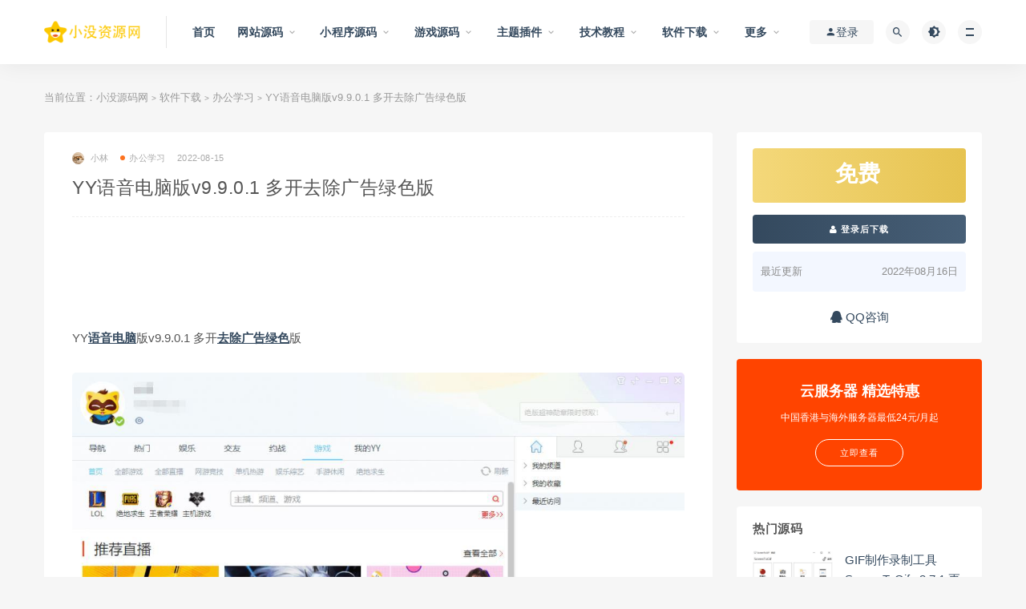

--- FILE ---
content_type: text/html; charset=UTF-8
request_url: https://www.xmzyw.cn/3924.html
body_size: 15066
content:
<!DOCTYPE html>
<html lang="zh-CN">
<head>
	<meta charset="UTF-8">
	<meta http-equiv="X-UA-Compatible" content="IE=edge">
	<meta content="always" name="referrer">
	<meta name="viewport" content="width=device-width, initial-scale=1">
	<link rel="profile" href="https://gmpg.org/xfn/11">
	<link href="https://www.xmzyw.cn/wp-content/themes/ripro/assets/images/favicon/favicon.png" rel="icon">
  <title>YY语音电脑版v9.9.0.1 多开去除广告绿色版-小没源码网</title>

	<meta name='robots' content='max-image-preview:large' />
<link rel='dns-prefetch' href='//www.xmzyw.cn' />
<link rel='dns-prefetch' href='//s.w.org' />
        <meta property="og:title" content="YY语音电脑版v9.9.0.1 多开去除广告绿色版">
        <meta property="og:description" content="YY语音电脑版v9.9.0.1 多开去除广告绿色版 软件介绍 ...">
        <meta property="og:type" content="article">
        <meta property="og:url" content="https://www.xmzyw.cn/3924.html">
        <meta property="og:site_name" content="小没源码网">
        <meta property="og:image" content="3925">
    <link rel='stylesheet' id='external-css'  href='https://www.xmzyw.cn/wp-content/themes/ripro/assets/css/external.css?ver=8.9.0' type='text/css' media='all' />
<link rel='stylesheet' id='sweetalert2-css'  href='https://www.xmzyw.cn/wp-content/themes/ripro/assets/css/sweetalert2.min.css?ver=8.9.0' type='text/css' media='all' />
<link rel='stylesheet' id='app-css'  href='https://www.xmzyw.cn/wp-content/themes/ripro/assets/css/app.css?ver=8.9.0' type='text/css' media='all' />
<link rel='stylesheet' id='diy-css'  href='https://www.xmzyw.cn/wp-content/themes/ripro/assets/css/diy.css?ver=8.9.0' type='text/css' media='all' />
<link rel='stylesheet' id='fancybox-css'  href='https://www.xmzyw.cn/wp-content/themes/ripro/assets/css/jquery.fancybox.min.css?ver=8.9.0' type='text/css' media='all' />
<script type='text/javascript' src='https://www.xmzyw.cn/wp-content/themes/ripro/assets/js/jquery-2.2.4.min.js?ver=2.2.4' id='jquery-js'></script>
<script type='text/javascript' src='https://www.xmzyw.cn/wp-content/themes/ripro/assets/js/plugins/sweetalert2.min.js?ver=8.9.0' id='sweetalert2-js'></script>
<meta name="keywords" content="去除,广告,电脑,绿色,语音,办公学习">
<meta name="description" content="YY语音电脑版v9.9.0.1 多开去除广告绿色版   	    	软件介绍 YY语音|歪歪语音是最专业的在线语音软件，提供实时语音视频、娱乐表演、游戏直播等服务。YY语音PC客户端去广告绿色清爽版，解除客户端多开无限制，屏蔽各种应用推广插件下载，只为安心语音聊天看直播。 版本特...">
	<!-- HTML5 shim, for IE6-8 support of HTML5 elements. All other JS at the end of file. -->
    <!--[if lt IE 9]>
      <script src="https://www.xmzyw.cn/wp-content/themes/ripro/assets/js/html5shiv.js"></script>
      <script src="https://www.xmzyw.cn/wp-content/themes/ripro/assets/js/respond.min.js"></script>
    <![endif]-->
          <script> $(document).ready(function() { NProgress.start(); $(window).load(function() { NProgress.done(); }); });</script>
    </head>

<body class="post-template-default single single-post postid-3924 single-format-standard  max_width navbar-sticky sidebar-right pagination-numeric">

<div class="site">
    
<header class="site-header">
      <div class="container">
      <div class="navbar">
      <div class="logo-wrapper">
              <a href="https://www.xmzyw.cn/">
          <img class="logo regular tap-logo" src="https://www.xmzyw.cn/wp-content/themes/ripro/assets/images/logo/logo.png" data-dark="" alt="小没源码网">
        </a>
            </div>
      <div class="sep"></div>
      
      <nav class="main-menu hidden-xs hidden-sm hidden-md">
        
        <ul id="menu-menu-1" class="nav-list u-plain-list"><li id="menu-item-65" class="menu-item menu-item-type-custom menu-item-object-custom menu-item-65"><a href="https://xmzyw.cn/">首页</a></li>
<li id="menu-item-85" class="menu-item menu-item-type-taxonomy menu-item-object-category menu-item-has-children menu-item-85"><a href="https://www.xmzyw.cn/website">网站源码</a>
<ul class="sub-menu">
	<li id="menu-item-2493" class="menu-item menu-item-type-taxonomy menu-item-object-category menu-item-2493"><a href="https://www.xmzyw.cn/website/html">HTML源码</a></li>
	<li id="menu-item-2495" class="menu-item menu-item-type-taxonomy menu-item-object-category menu-item-2495"><a href="https://www.xmzyw.cn/website/php">PHP源码</a></li>
	<li id="menu-item-2494" class="menu-item menu-item-type-taxonomy menu-item-object-category menu-item-2494"><a href="https://www.xmzyw.cn/website/node-js">Node.js源码</a></li>
	<li id="menu-item-2496" class="menu-item menu-item-type-taxonomy menu-item-object-category menu-item-2496"><a href="https://www.xmzyw.cn/website/python">Python源码</a></li>
	<li id="menu-item-2497" class="menu-item menu-item-type-taxonomy menu-item-object-category menu-item-2497"><a href="https://www.xmzyw.cn/website/vue-js">Vue.js源码</a></li>
	<li id="menu-item-2498" class="menu-item menu-item-type-taxonomy menu-item-object-category menu-item-2498"><a href="https://www.xmzyw.cn/website/jiaoyouzhibo">交友直播</a></li>
	<li id="menu-item-2500" class="menu-item menu-item-type-taxonomy menu-item-object-category menu-item-2500"><a href="https://www.xmzyw.cn/website/shangcheng-zhishifufei">商城/知识付费</a></li>
	<li id="menu-item-2501" class="menu-item menu-item-type-taxonomy menu-item-object-category menu-item-2501"><a href="https://www.xmzyw.cn/website/zhifuchongzhi">支付/充值</a></li>
	<li id="menu-item-2499" class="menu-item menu-item-type-taxonomy menu-item-object-category menu-item-2499"><a href="https://www.xmzyw.cn/website/other-code">其它源码</a></li>
</ul>
</li>
<li id="menu-item-73" class="menu-item menu-item-type-taxonomy menu-item-object-category menu-item-has-children menu-item-73"><a href="https://www.xmzyw.cn/miniprograms">小程序源码</a>
<ul class="sub-menu">
	<li id="menu-item-75" class="menu-item menu-item-type-taxonomy menu-item-object-category menu-item-75"><a href="https://www.xmzyw.cn/miniprograms/tupian-touxiang">图片/头像类</a></li>
	<li id="menu-item-951" class="menu-item menu-item-type-taxonomy menu-item-object-category menu-item-951"><a href="https://www.xmzyw.cn/miniprograms/xiaoyuan-zhaopin">校园/招聘类</a></li>
	<li id="menu-item-232" class="menu-item menu-item-type-taxonomy menu-item-object-category menu-item-232"><a href="https://www.xmzyw.cn/miniprograms/liaotian-kefu">聊天/客服类</a></li>
	<li id="menu-item-953" class="menu-item menu-item-type-taxonomy menu-item-object-category menu-item-953"><a href="https://www.xmzyw.cn/miniprograms/zhishi-dati">知识/答题类</a></li>
	<li id="menu-item-946" class="menu-item menu-item-type-taxonomy menu-item-object-category menu-item-946"><a href="https://www.xmzyw.cn/miniprograms/shangcheng-gouwu">知识付费/商城类</a></li>
	<li id="menu-item-947" class="menu-item menu-item-type-taxonomy menu-item-object-category menu-item-947"><a href="https://www.xmzyw.cn/miniprograms/community">社区/交友类</a></li>
	<li id="menu-item-81" class="menu-item menu-item-type-taxonomy menu-item-object-category menu-item-81"><a href="https://www.xmzyw.cn/miniprograms/tools">工具类</a></li>
	<li id="menu-item-952" class="menu-item menu-item-type-taxonomy menu-item-object-category menu-item-952"><a href="https://www.xmzyw.cn/miniprograms/other-miniprograms">其他小程序</a></li>
</ul>
</li>
<li id="menu-item-2183" class="menu-item menu-item-type-taxonomy menu-item-object-category menu-item-2183 menu-item-mega menu-item-has-children"><a href="https://www.xmzyw.cn/games">游戏源码</a><div class="mega-menu"><div class="menu-posts owl"><div class="menu-post">      <div class="entry-media">
        <div class="placeholder" style="padding-bottom: 66.666666666667%;">
          <a target="_blank"  href="https://www.xmzyw.cn/24218.html">
            <img class="lazyload" data-src="https://www.xmzyw.cn/wp-content/uploads/2025/11/1763900183-78805a221a988e7_thumbnail.png" src="[data-uri]" alt="MT3换皮MH【单职业传奇梦幻】最新整理单机一键即玩镜像端+Linux手工服务端+安卓苹果双端+GM后台+详细搭建教程+全套源码">
          </a>
                  </div>
        <div class="entry-star"><a href="javascript:;" title="收藏文章" etap="star" data-postid="24218" class="ripro-star"><i class="fa fa-star-o"></i></a></div>      </div>
      
  <div class="entry-header">    
    <h5 class="entry-title"><a target="_blank" href="https://www.xmzyw.cn/24218.html" title="MT3换皮MH【单职业传奇梦幻】最新整理单机一键即玩镜像端+Linux手工服务端+安卓苹果双端+GM后台+详细搭建教程+全套源码" rel="bookmark">MT3换皮MH【单职业传奇梦幻】最新整理单机一键即玩镜像端+Linux手工服务端+安卓苹果双端+GM后台+详细搭建教程+全套源码</a></h5>  </div></div><div class="menu-post">      <div class="entry-media">
        <div class="placeholder" style="padding-bottom: 66.666666666667%;">
          <a target="_blank"  href="https://www.xmzyw.cn/24217.html">
            <img class="lazyload" data-src="https://www.xmzyw.cn/wp-content/uploads/2025/11/1763900245-78805a221a988e7_thumbnail.png" src="[data-uri]" alt="战神引擎传奇手游【龙行天下-白猪3】最新整理Win系特色服务端+安卓苹果双端+GM授权物品后台+详细搭建教程">
          </a>
                  </div>
        <div class="entry-star"><a href="javascript:;" title="收藏文章" etap="star" data-postid="24217" class="ripro-star"><i class="fa fa-star-o"></i></a></div>      </div>
      
  <div class="entry-header">    
    <h5 class="entry-title"><a target="_blank" href="https://www.xmzyw.cn/24217.html" title="战神引擎传奇手游【龙行天下-白猪3】最新整理Win系特色服务端+安卓苹果双端+GM授权物品后台+详细搭建教程" rel="bookmark">战神引擎传奇手游【龙行天下-白猪3】最新整理Win系特色服务端+安卓苹果双端+GM授权物品后台+详细搭建教程</a></h5>  </div></div><div class="menu-post">      <div class="entry-media">
        <div class="placeholder" style="padding-bottom: 66.666666666667%;">
          <a target="_blank"  href="https://www.xmzyw.cn/24216.html">
            <img class="lazyload" data-src="https://www.xmzyw.cn/wp-content/uploads/2025/11/1763900270-78805a221a988e7_thumbnail.png" src="[data-uri]" alt="3D魔幻手游【全民奇迹9.7跨服修复版】最新整理Win系服务端+加解密工具+GM授权后台+安卓苹果双端+详细搭建教程">
          </a>
                  </div>
        <div class="entry-star"><a href="javascript:;" title="收藏文章" etap="star" data-postid="24216" class="ripro-star"><i class="fa fa-star-o"></i></a></div>      </div>
      
  <div class="entry-header">    
    <h5 class="entry-title"><a target="_blank" href="https://www.xmzyw.cn/24216.html" title="3D魔幻手游【全民奇迹9.7跨服修复版】最新整理Win系服务端+加解密工具+GM授权后台+安卓苹果双端+详细搭建教程" rel="bookmark">3D魔幻手游【全民奇迹9.7跨服修复版】最新整理Win系服务端+加解密工具+GM授权后台+安卓苹果双端+详细搭建教程</a></h5>  </div></div><div class="menu-post">      <div class="entry-media">
        <div class="placeholder" style="padding-bottom: 66.666666666667%;">
          <a target="_blank"  href="https://www.xmzyw.cn/24215.html">
            <img class="lazyload" data-src="https://www.xmzyw.cn/wp-content/uploads/2025/11/1763900307-78805a221a988e7_thumbnail.png" src="[data-uri]" alt="战神引擎传奇手游【盛战传奇三职业-白猪3】最新整理Win系服务端+GM授权后台+安卓苹果双端+详细搭建教程">
          </a>
                  </div>
        <div class="entry-star"><a href="javascript:;" title="收藏文章" etap="star" data-postid="24215" class="ripro-star"><i class="fa fa-star-o"></i></a></div>      </div>
      
  <div class="entry-header">    
    <h5 class="entry-title"><a target="_blank" href="https://www.xmzyw.cn/24215.html" title="战神引擎传奇手游【盛战传奇三职业-白猪3】最新整理Win系服务端+GM授权后台+安卓苹果双端+详细搭建教程" rel="bookmark">战神引擎传奇手游【盛战传奇三职业-白猪3】最新整理Win系服务端+GM授权后台+安卓苹果双端+详细搭建教程</a></h5>  </div></div><div class="menu-post">      <div class="entry-media">
        <div class="placeholder" style="padding-bottom: 66.666666666667%;">
          <a target="_blank"  href="https://www.xmzyw.cn/24206.html">
            <img class="lazyload" data-src="https://www.xmzyw.cn/wp-content/uploads/2025/11/1763900671-78805a221a988e7_thumbnail.png" src="[data-uri]" alt="2DMMORPG页游【醉西游完整修复版】最新整理Win系服务端+网页注册+GM充值后台+详细外网教程+视频教程">
          </a>
                  </div>
        <div class="entry-star"><a href="javascript:;" title="收藏文章" etap="star" data-postid="24206" class="ripro-star"><i class="fa fa-star-o"></i></a></div>      </div>
      
  <div class="entry-header">    
    <h5 class="entry-title"><a target="_blank" href="https://www.xmzyw.cn/24206.html" title="2DMMORPG页游【醉西游完整修复版】最新整理Win系服务端+网页注册+GM充值后台+详细外网教程+视频教程" rel="bookmark">2DMMORPG页游【醉西游完整修复版】最新整理Win系服务端+网页注册+GM充值后台+详细外网教程+视频教程</a></h5>  </div></div><div class="menu-post">      <div class="entry-media">
        <div class="placeholder" style="padding-bottom: 66.666666666667%;">
          <a target="_blank"  href="https://www.xmzyw.cn/24205.html">
            <img class="lazyload" data-src="https://www.xmzyw.cn/wp-content/uploads/2025/11/1763900696-78805a221a988e7_thumbnail.png" src="[data-uri]" alt="战神引擎传奇手游【必杀传奇三职业二大陆-白猪3】最新整理Win系特色服务端+安卓苹果双端+GM授权后台+详细搭建教程">
          </a>
                  </div>
        <div class="entry-star"><a href="javascript:;" title="收藏文章" etap="star" data-postid="24205" class="ripro-star"><i class="fa fa-star-o"></i></a></div>      </div>
      
  <div class="entry-header">    
    <h5 class="entry-title"><a target="_blank" href="https://www.xmzyw.cn/24205.html" title="战神引擎传奇手游【必杀传奇三职业二大陆-白猪3】最新整理Win系特色服务端+安卓苹果双端+GM授权后台+详细搭建教程" rel="bookmark">战神引擎传奇手游【必杀传奇三职业二大陆-白猪3】最新整理Win系特色服务端+安卓苹果双端+GM授权后台+详细搭建教程</a></h5>  </div></div><div class="menu-post">      <div class="entry-media">
        <div class="placeholder" style="padding-bottom: 66.666666666667%;">
          <a target="_blank"  href="https://www.xmzyw.cn/24192.html">
            <img class="lazyload" data-src="https://www.xmzyw.cn/wp-content/uploads/2025/11/1763900735-78805a221a988e7_thumbnail.png" src="[data-uri]" alt="战神引擎传奇手游【1.76神器之兽铭宠第三季-白猪3】最新整理Win系特色服务端+安卓苹果双端+GM授权物品后台+详细搭建教程">
          </a>
                  </div>
        <div class="entry-star"><a href="javascript:;" title="收藏文章" etap="star" data-postid="24192" class="ripro-star"><i class="fa fa-star-o"></i></a></div>      </div>
      
  <div class="entry-header">    
    <h5 class="entry-title"><a target="_blank" href="https://www.xmzyw.cn/24192.html" title="战神引擎传奇手游【1.76神器之兽铭宠第三季-白猪3】最新整理Win系特色服务端+安卓苹果双端+GM授权物品后台+详细搭建教程" rel="bookmark">战神引擎传奇手游【1.76神器之兽铭宠第三季-白猪3】最新整理Win系特色服务端+安卓苹果双端+GM授权物品后台+详细搭建教程</a></h5>  </div></div><div class="menu-post">      <div class="entry-media">
        <div class="placeholder" style="padding-bottom: 66.666666666667%;">
          <a target="_blank"  href="https://www.xmzyw.cn/24107.html">
            <img class="lazyload" data-src="https://www.xmzyw.cn/wp-content/uploads/2025/11/1763019776-78805a221a988e7_thumbnail.png" src="[data-uri]" alt="XO三端引擎传奇手游【1.80神器大极品】最新整理Win系服务端+PC安卓苹果三端+加密工具+详细搭建教程">
          </a>
                  </div>
        <div class="entry-star"><a href="javascript:;" title="收藏文章" etap="star" data-postid="24107" class="ripro-star"><i class="fa fa-star-o"></i></a></div>      </div>
      
  <div class="entry-header">    
    <h5 class="entry-title"><a target="_blank" href="https://www.xmzyw.cn/24107.html" title="XO三端引擎传奇手游【1.80神器大极品】最新整理Win系服务端+PC安卓苹果三端+加密工具+详细搭建教程" rel="bookmark">XO三端引擎传奇手游【1.80神器大极品】最新整理Win系服务端+PC安卓苹果三端+加密工具+详细搭建教程</a></h5>  </div></div><div class="menu-post">      <div class="entry-media">
        <div class="placeholder" style="padding-bottom: 66.666666666667%;">
          <a target="_blank"  href="https://www.xmzyw.cn/24087.html">
            <img class="lazyload" data-src="https://www.xmzyw.cn/wp-content/uploads/2025/11/1762936618-78805a221a988e7_thumbnail.png" src="[data-uri]" alt="XO三端引擎传奇手游【1.80弑神觉醒合击】最新整理Win系服务端+PC安卓苹果三端+加密工具+详细搭建教程">
          </a>
                  </div>
        <div class="entry-star"><a href="javascript:;" title="收藏文章" etap="star" data-postid="24087" class="ripro-star"><i class="fa fa-star-o"></i></a></div>      </div>
      
  <div class="entry-header">    
    <h5 class="entry-title"><a target="_blank" href="https://www.xmzyw.cn/24087.html" title="XO三端引擎传奇手游【1.80弑神觉醒合击】最新整理Win系服务端+PC安卓苹果三端+加密工具+详细搭建教程" rel="bookmark">XO三端引擎传奇手游【1.80弑神觉醒合击】最新整理Win系服务端+PC安卓苹果三端+加密工具+详细搭建教程</a></h5>  </div></div><div class="menu-post">      <div class="entry-media">
        <div class="placeholder" style="padding-bottom: 66.666666666667%;">
          <a target="_blank"  href="https://www.xmzyw.cn/24086.html">
            <img class="lazyload" data-src="https://www.xmzyw.cn/wp-content/uploads/2025/11/1762936597-78805a221a988e7_thumbnail.png" src="[data-uri]" alt="XO三端引擎传奇手游【1.80诸神合击第三季】最新整理Win系服务端+PC安卓苹果三端+加密工具+详细搭建教程">
          </a>
                  </div>
        <div class="entry-star"><a href="javascript:;" title="收藏文章" etap="star" data-postid="24086" class="ripro-star"><i class="fa fa-star-o"></i></a></div>      </div>
      
  <div class="entry-header">    
    <h5 class="entry-title"><a target="_blank" href="https://www.xmzyw.cn/24086.html" title="XO三端引擎传奇手游【1.80诸神合击第三季】最新整理Win系服务端+PC安卓苹果三端+加密工具+详细搭建教程" rel="bookmark">XO三端引擎传奇手游【1.80诸神合击第三季】最新整理Win系服务端+PC安卓苹果三端+加密工具+详细搭建教程</a></h5>  </div></div></div></div></li>
<li id="menu-item-169" class="menu-item menu-item-type-taxonomy menu-item-object-category menu-item-has-children menu-item-169"><a href="https://www.xmzyw.cn/themes">主题插件</a>
<ul class="sub-menu">
	<li id="menu-item-948" class="menu-item menu-item-type-taxonomy menu-item-object-category menu-item-948"><a href="https://www.xmzyw.cn/themes/weiqing">微擎w7</a></li>
	<li id="menu-item-262" class="menu-item menu-item-type-taxonomy menu-item-object-category menu-item-262"><a href="https://www.xmzyw.cn/themes/discuz">Discuz</a></li>
	<li id="menu-item-170" class="menu-item menu-item-type-taxonomy menu-item-object-category menu-item-170"><a href="https://www.xmzyw.cn/themes/wordpress">WordPress</a></li>
	<li id="menu-item-574" class="menu-item menu-item-type-taxonomy menu-item-object-category menu-item-574"><a href="https://www.xmzyw.cn/themes/emlog">Emlog</a></li>
	<li id="menu-item-901" class="menu-item menu-item-type-taxonomy menu-item-object-category menu-item-901"><a href="https://www.xmzyw.cn/themes/zblog">Zblog</a></li>
	<li id="menu-item-898" class="menu-item menu-item-type-taxonomy menu-item-object-category menu-item-898"><a href="https://www.xmzyw.cn/themes/typecho">Typecho</a></li>
	<li id="menu-item-900" class="menu-item menu-item-type-taxonomy menu-item-object-category menu-item-900"><a href="https://www.xmzyw.cn/themes/dedecms">织梦CMS</a></li>
	<li id="menu-item-902" class="menu-item menu-item-type-taxonomy menu-item-object-category menu-item-902"><a href="https://www.xmzyw.cn/themes/maccms">苹果CMS</a></li>
	<li id="menu-item-899" class="menu-item menu-item-type-taxonomy menu-item-object-category menu-item-899"><a href="https://www.xmzyw.cn/themes/empirecms">帝国CMS</a></li>
	<li id="menu-item-897" class="menu-item menu-item-type-taxonomy menu-item-object-category menu-item-897"><a href="https://www.xmzyw.cn/themes/other-themes">其他主题</a></li>
</ul>
</li>
<li id="menu-item-233" class="menu-item menu-item-type-taxonomy menu-item-object-category menu-item-has-children menu-item-233"><a href="https://www.xmzyw.cn/course">技术教程</a>
<ul class="sub-menu">
	<li id="menu-item-235" class="menu-item menu-item-type-taxonomy menu-item-object-category menu-item-235"><a href="https://www.xmzyw.cn/course/bianchengbangong">编程办公</a></li>
	<li id="menu-item-234" class="menu-item menu-item-type-taxonomy menu-item-object-category menu-item-234"><a href="https://www.xmzyw.cn/course/wangluoanquan">网络安全</a></li>
	<li id="menu-item-347" class="menu-item menu-item-type-taxonomy menu-item-object-category menu-item-347"><a href="https://www.xmzyw.cn/course/sheyingjianji">摄影剪辑</a></li>
	<li id="menu-item-1913" class="menu-item menu-item-type-taxonomy menu-item-object-category menu-item-1913"><a href="https://www.xmzyw.cn/course/guanggaosheji">广告设计</a></li>
	<li id="menu-item-345" class="menu-item menu-item-type-taxonomy menu-item-object-category menu-item-345"><a href="https://www.xmzyw.cn/course/liangxingguanxi">两性关系</a></li>
	<li id="menu-item-1912" class="menu-item menu-item-type-taxonomy menu-item-object-category menu-item-1912"><a href="https://www.xmzyw.cn/course/%e4%b9%a6%e7%b1%8d%e8%b5%84%e6%96%99">书籍资料</a></li>
	<li id="menu-item-1914" class="menu-item menu-item-type-taxonomy menu-item-object-category menu-item-1914"><a href="https://www.xmzyw.cn/course/ziwotisheng">自我提升</a></li>
	<li id="menu-item-346" class="menu-item menu-item-type-taxonomy menu-item-object-category menu-item-346"><a href="https://www.xmzyw.cn/course/qitajiaocheng">其它教程</a></li>
</ul>
</li>
<li id="menu-item-124" class="menu-item menu-item-type-taxonomy menu-item-object-category current-post-ancestor menu-item-has-children menu-item-124"><a href="https://www.xmzyw.cn/software">软件下载</a>
<ul class="sub-menu">
	<li id="menu-item-3868" class="menu-item menu-item-type-taxonomy menu-item-object-category menu-item-3868"><a href="https://www.xmzyw.cn/software/android-software">安卓软件</a></li>
	<li id="menu-item-344" class="menu-item menu-item-type-taxonomy menu-item-object-category menu-item-344"><a href="https://www.xmzyw.cn/software/neteorksoft">网络软件</a></li>
	<li id="menu-item-339" class="menu-item menu-item-type-taxonomy menu-item-object-category current-post-ancestor current-menu-parent current-post-parent menu-item-339"><a href="https://www.xmzyw.cn/software/desingsoft">办公学习</a></li>
	<li id="menu-item-125" class="menu-item menu-item-type-taxonomy menu-item-object-category menu-item-125"><a href="https://www.xmzyw.cn/software/development">开发工具</a></li>
	<li id="menu-item-338" class="menu-item menu-item-type-taxonomy menu-item-object-category menu-item-338"><a href="https://www.xmzyw.cn/software/systemtools">系统相关</a></li>
	<li id="menu-item-3867" class="menu-item menu-item-type-taxonomy menu-item-object-category menu-item-3867"><a href="https://www.xmzyw.cn/software/game-software">游戏相关</a></li>
</ul>
</li>
<li id="menu-item-87" class="menu-item menu-item-type-custom menu-item-object-custom menu-item-has-children menu-item-87"><a>更多</a>
<ul class="sub-menu">
	<li id="menu-item-445" class="menu-item menu-item-type-post_type menu-item-object-page menu-item-445"><a href="https://www.xmzyw.cn/tags">热门标签</a></li>
	<li id="menu-item-446" class="menu-item menu-item-type-post_type menu-item-object-page menu-item-446"><a href="https://www.xmzyw.cn/zhuanti">专题分类</a></li>
	<li id="menu-item-72" class="menu-item menu-item-type-post_type menu-item-object-page menu-item-72"><a href="https://www.xmzyw.cn/contact">联系我们</a></li>
	<li id="menu-item-67" class="menu-item menu-item-type-post_type menu-item-object-page menu-item-67"><a href="https://www.xmzyw.cn/about">关于我们</a></li>
	<li id="menu-item-376" class="menu-item menu-item-type-post_type menu-item-object-page menu-item-376"><a href="https://www.xmzyw.cn/jieyamima">解压密码</a></li>
</ul>
</li>
</ul>      </nav>
      
      <div class="main-search">
        <form method="get" class="search-form inline" action="https://www.xmzyw.cn/">
  <input type="search" class="search-field inline-field" placeholder="输入关键词，回车..." autocomplete="off" value="" name="s" required="required">
  <button type="submit" class="search-submit"><i class="mdi mdi-magnify"></i></button>
</form>        <div class="search-close navbar-button"><i class="mdi mdi-close"></i></div>
      </div>

      <div class="actions">
                  <!-- user -->
                        <div class="login-btn navbar-button"><i class="mdi mdi-account"></i> 登录</div>
                          <!-- user end -->
        <div class="search-open navbar-button"><i class="mdi mdi-magnify"></i></div>
                <div class="tap-dark navbar-button"><i class="mdi mdi-brightness-4"></i></div>
                <div class="burger"></div>
      </div>
    </div>
      </div>
  </header>

<div class="header-gap"></div>    <div class="site-content">
    

<div class="container">
	<div class="breadcrumbs">
	当前位置：<a href="https://www.xmzyw.cn">小没源码网</a> <small>></small> <a href="https://www.xmzyw.cn/software">软件下载</a> <small>></small> <a href="https://www.xmzyw.cn/software/desingsoft">办公学习</a> <small>></small> YY语音电脑版v9.9.0.1 多开去除广告绿色版	</div>
	<div class="row">
		<div class="content-column col-lg-9">
			<div class="content-area">
				<main class="site-main">
					<article id="post-3924" class="article-content">
    <div class="container">
  <div class="cao_entry_header">

  <header class="entry-header">          <div class="entry-meta">
                  <span class="meta-author">
            <a>
              <img alt='小林' data-src='https://xmzyw.cn/wp-content/uploads/avatar/avatar-1.jpg' class='lazyload avatar avatar-40 photo gravatar' height='40' width='40' />小林            </a>
          </span>
                  <span class="meta-category">
                          <a target="_blank" href="https://www.xmzyw.cn/software/desingsoft" rel="category">
                  <i class="dot"></i>办公学习              </a>
                      </span>
                  <span class="meta-date">
            <a target="_blank" href="https://www.xmzyw.cn/3924.html">
              <time datetime="2022-08-15T20:36:00+08:00">
                2022-08-15              </time>
            </a>
          </span>
                    <span class="meta-edit"></span>
        
      </div>
    
    <h1 class="entry-title">YY语音电脑版v9.9.0.1 多开去除广告绿色版</h1>  </header></div></div>  <div class="container">
    <div class="entry-wrapper">
      <div class="ripro_gg_wrap pc"><!-- 文章顶部1 -->
<ins class="adsbygoogle"
     data-full-width-responsive="true"
     style="display:inline-block;width:100%;height:100px"
     data-ad-client="ca-pub-7779404075286634"
     data-ad-slot="2935900002">
</ins>
<script>(adsbygoogle = window.adsbygoogle || []).push({});</script></div>      <div class="entry-content u-text-format u-clearfix">
        <div>
<p>
	YY<a target="_blank" href="https://www.xmzyw.cn/tag/yuyin" title="View all posts in 语音">语音</a><a target="_blank" href="https://www.xmzyw.cn/tag/diannao" title="View all posts in 电脑">电脑</a>版v9.9.0.1 多开<a target="_blank" href="https://www.xmzyw.cn/tag/quchu" title="View all posts in 去除">去除</a><a target="_blank" href="https://www.xmzyw.cn/tag/guanggao" title="View all posts in 广告">广告</a><a target="_blank" href="https://www.xmzyw.cn/tag/lvse" title="View all posts in 绿色">绿色</a>版
</p>
<p>
	<a width="1133" height="777" loading="lazy" class="alignnone size-full wp-image-3925" href="https://www.xmzyw.cn/wp-content/uploads/2022/08/719ed9bed090ba87199780c735d9456b.jpg" data-fancybox="images" data-fancybox="gallery"><img width="1133" height="777" loading="lazy" class="lazyload alignnone size-full wp-image-3925" src="[data-uri]" data-srcset="https://www.xmzyw.cn/wp-content/uploads/2022/08/719ed9bed090ba87199780c735d9456b.jpg" alt="YY语音电脑版v9.9.0.1 多开去除广告绿色版"><noscript><img width="1133" height="777" loading="lazy" class="alignnone size-full wp-image-3925" src="https://www.xmzyw.cn/wp-content/uploads/2022/08/719ed9bed090ba87199780c735d9456b.jpg" alt="YY语音电脑版v9.9.0.1 多开去除广告绿色版"></noscript></a>
</p>
<p>
	<strong>软件介绍</strong><br />
YY语音|歪歪语音是最专业的在线语音软件，提供实时语音视频、娱乐表演、游戏直播等服务。YY语音PC客户端去广告绿色清爽版，解除客户端多开无限制，屏蔽各种应用推广插件下载，只为安心语音聊天看直播。<br />
<strong></strong><strong>版本特点</strong><br />
  by zdBryan<br />
解除客户端多开限制（即同机器只能打开5个限制，现多开不限数量）<br />
阻止后台下载YY浏览器及各种垃圾推广应用，只为安心语音和看直播<br />
去主面板图文精彩世界推荐，禁止后台下载登录面板推广Banner数据<br />
去主面板所有垃圾业务图标：游戏大厅、游戏特权、娱乐大厅、直播、交友速配<br />
删除YY游戏大厅核心组件、错误报告程序、日志收集、自动升级程序等垃圾文件<br />
阻止后台下载大量垃圾推广应用插件：电脑玩手游、砸蛋乐园、全名公决、多玩模拟器、以及所有游戏相关应用：游戏特权、游戏大厅、欢聚游戏、游戏宝贝、快快游戏，相关按钮全部点击无效，让你清爽勿扰!
</p>
<p>
	
</p>
<p>
	<span style="color:#cc0000;">8月15日已更新</span><span style="color:#cc0000;">v9.9.0.1</span>
</p>
</p></div>
      </div>
      <div id="pay-single-box"></div>
          <div class="entry-tags">
          <a href="https://www.xmzyw.cn/tag/quchu" rel="tag">
        去除      </a>
          <a href="https://www.xmzyw.cn/tag/guanggao" rel="tag">
        广告      </a>
          <a href="https://www.xmzyw.cn/tag/diannao" rel="tag">
        电脑      </a>
          <a href="https://www.xmzyw.cn/tag/lvse" rel="tag">
        绿色      </a>
          <a href="https://www.xmzyw.cn/tag/yuyin" rel="tag">
        语音      </a>
      </div>
<div class="article-copyright">本站致力于为软件爱好者提供国内外软件开发技术和软件共享，着力为用户提供优资资源。<br />
本站提供的所有下载文件均为网络共享资源，请于下载后的24小时内删除。如需体验更多乐趣，还请支持正版。<br />
我站提供用户下载的所有内容均转自互联网，如有内容侵犯您的版权或其他利益的，请编辑邮件并加以说明发送到站长邮箱，站长会进行审查之后，情况属实的会在三个工作日内为您删除。

<br/><a href="https://www.xmzyw.cn">小没源码网</a> &raquo; <a href="https://www.xmzyw.cn/3924.html">YY语音电脑版v9.9.0.1 多开去除广告绿色版</a></div>

<div class="ripro_gg_wrap pc"><!-- 文章顶部1 -->
<ins class="adsbygoogle"
     data-full-width-responsive="true"
     style="display:inline-block;width:100%;height:100px"
     data-ad-client="ca-pub-7779404075286634"
     data-ad-slot="2935900002">
</ins>
<script>(adsbygoogle = window.adsbygoogle || []).push({});</script></div><div class="article-footer">
    <div class="author-box">
    <div class="author-image">
      <img alt='' data-src='https://xmzyw.cn/wp-content/uploads/avatar/avatar-1.jpg' class='lazyload avatar avatar-96 photo gravatar' height='96' width='96' />    </div>
    <div class="author-info">
      <h4 class="author-name">
        <a target="_blank" href="javascript:;">小林</a>
        <span class="label label-warning"><i class="fa fa-diamond"></i> 赞助会员</span>      </h4>
    </div>
  </div>
      <div class="xshare">
      <span class="xshare-title">分享到：</span>
                 <a href="javascript:;" title="收藏文章" etap="star" data-postid="3924" class="ripro-star"><i class="fa fa-star-o"></i></a>
            <a href="" etap="share" data-share="qq" class="share-qq"><i class="fa fa-qq"></i></a>
      <a href="" etap="share" data-share="weibo" class="share-weibo"><i class="fa fa-weibo"></i></a>
              <a href="javascript:;" class="btn-bigger-cover share-weixin" data-nonce="d1d0e71542" data-id="3924" data-action="create-bigger-image" title="海报分享" id="bigger-cover"><i class="fa fa-paper-plane"></i></a>
        </div>
   
</div>    </div>
  </div>
</article>



  <div class="entry-navigation">
    <nav class="article-nav">
        <span class="article-nav-prev">上一篇<br><a href="https://www.xmzyw.cn/3922.html" rel="prev">安卓墨迹天气雪碧码生成助手</a></span>
        <span class="article-nav-next">下一篇<br><a href="https://www.xmzyw.cn/3926.html" rel="next">抖音批量去水印下载工具1.1.0版下载</a></span>
    </nav>
    
  </div>

      <!-- # 标准网格模式... -->
      <div class="related-posts-grid">
        <h4 class="u-border-title">相关推荐</h4>
        <div class="row">
                     <div class="col-6 col-sm-3 col-md-3 mt-10 mb-10">
              <article class="post">
                      <div class="entry-media">
        <div class="placeholder" style="padding-bottom: 66.666666666667%;">
          <a target="_blank"  href="https://www.xmzyw.cn/3938.html">
            <img class="lazyload" data-src="https://www.xmzyw.cn/wp-content/uploads/2022/08/0efac877d42268b4d38e55ba47f1ac70.jpg" src="[data-uri]" alt="扫描君v4.11.11 去更新去广告绿化版下载">
          </a>
                  </div>
        <div class="entry-star"><a href="javascript:;" title="收藏文章" etap="star" data-postid="3938" class="ripro-star"><i class="fa fa-star-o"></i></a></div>      </div>
                      <div class="entry-wrapper">
                  
  <header class="entry-header">    
    <h4 class="entry-title"><a target="_blank" href="https://www.xmzyw.cn/3938.html" title="扫描君v4.11.11 去更新去广告绿化版下载" rel="bookmark">扫描君v4.11.11 去更新去广告绿化版下载</a></h4>  </header>                </div>
              </article>
            </div>
                      <div class="col-6 col-sm-3 col-md-3 mt-10 mb-10">
              <article class="post">
                      <div class="entry-media">
        <div class="placeholder" style="padding-bottom: 66.666666666667%;">
          <a target="_blank"  href="https://www.xmzyw.cn/4037.html">
            <img class="lazyload" data-src="https://www.xmzyw.cn/wp-content/uploads/2022/08/462309c7b7f5b5c57bbe3cccd5984ecb_thumbnail_thumbnail.png" src="[data-uri]" alt="IP雷达流量监控软件 v5.3.0绿色版">
          </a>
                  </div>
        <div class="entry-star"><a href="javascript:;" title="收藏文章" etap="star" data-postid="4037" class="ripro-star"><i class="fa fa-star-o"></i></a></div>      </div>
                      <div class="entry-wrapper">
                  
  <header class="entry-header">    
    <h4 class="entry-title"><a target="_blank" href="https://www.xmzyw.cn/4037.html" title="IP雷达流量监控软件 v5.3.0绿色版" rel="bookmark">IP雷达流量监控软件 v5.3.0绿色版</a></h4>  </header>                </div>
              </article>
            </div>
                      <div class="col-6 col-sm-3 col-md-3 mt-10 mb-10">
              <article class="post">
                      <div class="entry-media">
        <div class="placeholder" style="padding-bottom: 66.666666666667%;">
          <a target="_blank"  href="https://www.xmzyw.cn/4647.html">
            <img class="lazyload" data-src="https://www.xmzyw.cn/wp-content/uploads/2022/09/3eaffc5e7804b2bb4db526ac7a82da1c_thumbnail_thumbnail.png" src="[data-uri]" alt="百度网盘TV,v1.10.1无广告版 更新置顶">
          </a>
                  </div>
        <div class="entry-star"><a href="javascript:;" title="收藏文章" etap="star" data-postid="4647" class="ripro-star"><i class="fa fa-star-o"></i></a></div>      </div>
                      <div class="entry-wrapper">
                  
  <header class="entry-header">    
    <h4 class="entry-title"><a target="_blank" href="https://www.xmzyw.cn/4647.html" title="百度网盘TV,v1.10.1无广告版 更新置顶" rel="bookmark">百度网盘TV,v1.10.1无广告版 更新置顶</a></h4>  </header>                </div>
              </article>
            </div>
                      <div class="col-6 col-sm-3 col-md-3 mt-10 mb-10">
              <article class="post">
                      <div class="entry-media">
        <div class="placeholder" style="padding-bottom: 66.666666666667%;">
          <a target="_blank"  href="https://www.xmzyw.cn/4242.html">
            <img class="lazyload" data-src="https://www.xmzyw.cn/wp-content/uploads/2022/09/d7d4b0a7a18e8cb0aa49f6ca19d64394.jpg" src="[data-uri]" alt="IP查询工具IP Tools v8.36 去广告绿化版">
          </a>
                  </div>
        <div class="entry-star"><a href="javascript:;" title="收藏文章" etap="star" data-postid="4242" class="ripro-star"><i class="fa fa-star-o"></i></a></div>      </div>
                      <div class="entry-wrapper">
                  
  <header class="entry-header">    
    <h4 class="entry-title"><a target="_blank" href="https://www.xmzyw.cn/4242.html" title="IP查询工具IP Tools v8.36 去广告绿化版" rel="bookmark">IP查询工具IP Tools v8.36 去广告绿化版</a></h4>  </header>                </div>
              </article>
            </div>
                      <div class="col-6 col-sm-3 col-md-3 mt-10 mb-10">
              <article class="post">
                      <div class="entry-media">
        <div class="placeholder" style="padding-bottom: 66.666666666667%;">
          <a target="_blank"  href="https://www.xmzyw.cn/3850.html">
            <img class="lazyload" data-src="https://www.xmzyw.cn/wp-content/uploads/2022/08/c49887e1ef0744bd25179efc722f4a5b.jpg" src="[data-uri]" alt="电脑QQv9.6.3(28769)绿色版">
          </a>
                  </div>
        <div class="entry-star"><a href="javascript:;" title="收藏文章" etap="star" data-postid="3850" class="ripro-star"><i class="fa fa-star-o"></i></a></div>      </div>
                      <div class="entry-wrapper">
                  
  <header class="entry-header">    
    <h4 class="entry-title"><a target="_blank" href="https://www.xmzyw.cn/3850.html" title="电脑QQv9.6.3(28769)绿色版" rel="bookmark">电脑QQv9.6.3(28769)绿色版</a></h4>  </header>                </div>
              </article>
            </div>
                      <div class="col-6 col-sm-3 col-md-3 mt-10 mb-10">
              <article class="post">
                      <div class="entry-media">
        <div class="placeholder" style="padding-bottom: 66.666666666667%;">
          <a target="_blank"  href="https://www.xmzyw.cn/5173.html">
            <img class="lazyload" data-src="https://www.xmzyw.cn/wp-content/uploads/2022/11/54175cf384731c5a3d6587d40ad32b67.jpg" src="[data-uri]" alt="追剧眼影视软件v2.2.1.0去除广告版">
          </a>
                  </div>
        <div class="entry-star"><a href="javascript:;" title="收藏文章" etap="star" data-postid="5173" class="ripro-star"><i class="fa fa-star-o"></i></a></div>      </div>
                      <div class="entry-wrapper">
                  
  <header class="entry-header">    
    <h4 class="entry-title"><a target="_blank" href="https://www.xmzyw.cn/5173.html" title="追剧眼影视软件v2.2.1.0去除广告版" rel="bookmark">追剧眼影视软件v2.2.1.0去除广告版</a></h4>  </header>                </div>
              </article>
            </div>
                      <div class="col-6 col-sm-3 col-md-3 mt-10 mb-10">
              <article class="post">
                      <div class="entry-media">
        <div class="placeholder" style="padding-bottom: 66.666666666667%;">
          <a target="_blank"  href="https://www.xmzyw.cn/5175.html">
            <img class="lazyload" data-src="https://www.xmzyw.cn/wp-content/uploads/2022/11/53a60570dbbca2da0b4697c58ce84cf9.jpg" src="[data-uri]" alt="安卓火焰视频APPv2.3.1.0去广告版">
          </a>
                  </div>
        <div class="entry-star"><a href="javascript:;" title="收藏文章" etap="star" data-postid="5175" class="ripro-star"><i class="fa fa-star-o"></i></a></div>      </div>
                      <div class="entry-wrapper">
                  
  <header class="entry-header">    
    <h4 class="entry-title"><a target="_blank" href="https://www.xmzyw.cn/5175.html" title="安卓火焰视频APPv2.3.1.0去广告版" rel="bookmark">安卓火焰视频APPv2.3.1.0去广告版</a></h4>  </header>                </div>
              </article>
            </div>
                      <div class="col-6 col-sm-3 col-md-3 mt-10 mb-10">
              <article class="post">
                      <div class="entry-media">
        <div class="placeholder" style="padding-bottom: 66.666666666667%;">
          <a target="_blank"  href="https://www.xmzyw.cn/3734.html">
            <img class="lazyload" data-src="https://www.xmzyw.cn/wp-content/uploads/2022/08/006NhCa0ly1h4ddd9s8qcj30p0296172_thumbnail_thumbnail.png" src="[data-uri]" alt="主题猫Ztmao经典失传版wordpress主题/WP网站模板下载站源码+全局SEO功能设定下载">
          </a>
                  </div>
        <div class="entry-star"><a href="javascript:;" title="收藏文章" etap="star" data-postid="3734" class="ripro-star"><i class="fa fa-star-o"></i></a></div>      </div>
                      <div class="entry-wrapper">
                  
  <header class="entry-header">    
    <h4 class="entry-title"><a target="_blank" href="https://www.xmzyw.cn/3734.html" title="主题猫Ztmao经典失传版wordpress主题/WP网站模板下载站源码+全局SEO功能设定下载" rel="bookmark">主题猫Ztmao经典失传版wordpress主题/WP网站模板下载站源码+全局SEO功能设定下载</a></h4>  </header>                </div>
              </article>
            </div>
                      <div class="col-6 col-sm-3 col-md-3 mt-10 mb-10">
              <article class="post">
                      <div class="entry-media">
        <div class="placeholder" style="padding-bottom: 66.666666666667%;">
          <a target="_blank"  href="https://www.xmzyw.cn/4758.html">
            <img class="lazyload" data-src="https://www.xmzyw.cn/wp-content/uploads/2022/09/ab1330da50c2022d0d2ef4f048fcc2b9.jpg" src="[data-uri]" alt="安卓36漫画v208去广告绿化版">
          </a>
                  </div>
        <div class="entry-star"><a href="javascript:;" title="收藏文章" etap="star" data-postid="4758" class="ripro-star"><i class="fa fa-star-o"></i></a></div>      </div>
                      <div class="entry-wrapper">
                  
  <header class="entry-header">    
    <h4 class="entry-title"><a target="_blank" href="https://www.xmzyw.cn/4758.html" title="安卓36漫画v208去广告绿化版" rel="bookmark">安卓36漫画v208去广告绿化版</a></h4>  </header>                </div>
              </article>
            </div>
                      <div class="col-6 col-sm-3 col-md-3 mt-10 mb-10">
              <article class="post">
                      <div class="entry-media">
        <div class="placeholder" style="padding-bottom: 66.666666666667%;">
          <a target="_blank"  href="https://www.xmzyw.cn/4013.html">
            <img class="lazyload" data-src="https://www.xmzyw.cn/wp-content/uploads/2022/08/829ab6fbc57f56fcaf33a0e6f8d543b8_thumbnail_thumbnail.png" src="[data-uri]" alt="下载工具箱v2.5.0解锁免广告永久VIP版">
          </a>
                  </div>
        <div class="entry-star"><a href="javascript:;" title="收藏文章" etap="star" data-postid="4013" class="ripro-star"><i class="fa fa-star-o"></i></a></div>      </div>
                      <div class="entry-wrapper">
                  
  <header class="entry-header">    
    <h4 class="entry-title"><a target="_blank" href="https://www.xmzyw.cn/4013.html" title="下载工具箱v2.5.0解锁免广告永久VIP版" rel="bookmark">下载工具箱v2.5.0解锁免广告永久VIP版</a></h4>  </header>                </div>
              </article>
            </div>
                  </div>
      </div>
    
  

<div class="bottom-area">
    <div id="comments" class="comments-area">
        
        
        
        	<div id="respond" class="comment-respond">
		<h3 id="reply-title" class="comment-reply-title">发表评论 <small><a rel="nofollow" id="cancel-comment-reply-link" href="/3924.html#respond" style="display:none;">取消回复</a></small></h3><form action="https://www.xmzyw.cn/wp-comments-post.php" method="post" id="commentform" class="comment-form" novalidate><p class="comment-form-comment"><textarea id="comment" name="comment" rows="8" aria-required="true"></textarea></p><div class="row comment-author-inputs"><div class="col-md-4 input"><p class="comment-form-author"><label for="author">昵称*</label><input id="author" name="author" type="text" value="" size="30" aria-required='true'></p></div>
<div class="col-md-4 input"><p class="comment-form-email"><label for="email">E-mail*</label><input id="email" name="email" type="text" value="" size="30" aria-required='true'></p></div>
<div class="col-md-4 input"><p class="comment-form-url"><label for="url">网站</label><input id="url" name="url" type="text" value="" size="30"></p></div></div>
<p class="comment-form-cookies-consent"><input id="wp-comment-cookies-consent" name="wp-comment-cookies-consent" type="checkbox" value="yes"> <label for="wp-comment-cookies-consent">下次发表评论时，请在此浏览器中保存我的姓名、电子邮件和网站</label></p>
<p class="form-submit"><input name="submit" type="submit" id="submit" class="button" value="发表评论" /> <input type='hidden' name='comment_post_ID' value='3924' id='comment_post_ID' />
<input type='hidden' name='comment_parent' id='comment_parent' value='0' />
</p><p style="display: none;"><input type="hidden" id="akismet_comment_nonce" name="akismet_comment_nonce" value="bab61c9c0b" /></p><p style="display: none !important;"><label>&#916;<textarea name="ak_hp_textarea" cols="45" rows="8" maxlength="100"></textarea></label><input type="hidden" id="ak_js_1" name="ak_js" value="82"/><script>document.getElementById( "ak_js_1" ).setAttribute( "value", ( new Date() ).getTime() );</script></p></form>	</div><!-- #respond -->
	    </div>
</div>				</main>
			</div>
		</div>
					<div class="sidebar-column col-lg-3">
				
<aside class="widget-area">
	<div id="cao_widget_pay-2" class="widget widget-pay"><div class="pay--rateinfo"><b><span class="price">免费</span></b></div><div class="pay--content"><div class="pay-box"><a class="login-btn btn btn--primary btn--block"><i class="fa fa-user"></i> 登录后下载</a></div></div><div class="agent--contact"><ul class="list-paybody"><li><span>最近更新</span><span>2022年08月16日</span></li></ul></div><div class="ac_qqhao"><a target="_blank" href="http://wpa.qq.com/msgrd?v=3&uin=2476127622&site=qq&menu=yes"><i class="fa fa-qq"></i> QQ咨询</a></div></div><div id="cao_widget_ads-3" class="widget widget-adss"><div class="adsbg"><a class="asr" href="https://www.aliyun.com/daily-act/ecs/activity_selection?userCode=9an75qce" target="_blank" style="background-color:#ff4400"><h4>云服务器 精选特惠</h4><h5>中国香港与海外服务器最低24元/月起</h5><span class="btn btn-outline">立即查看</span></a></div></div><div id="cao_widget_post-2" class="widget cao-widget-posts"><h5 class="widget-title">热门源码</h5><div class="posts"><div class="left">      <div class="entry-media">
        <div class="placeholder" style="padding-bottom: 66.666666666667%;">
          <a target="_blank"  href="https://www.xmzyw.cn/3907.html">
            <img class="lazyload" data-src="https://www.xmzyw.cn/wp-content/uploads/2022/08/a5f5e5803b606fb95f45c7ae81f53587.jpg" src="[data-uri]" alt="GIF制作录制工具ScreenToGif v2.7.1 更新置顶">
          </a>
                  </div>
        <div class="entry-star"><a href="javascript:;" title="收藏文章" etap="star" data-postid="3907" class="ripro-star"><i class="fa fa-star-o"></i></a></div>      </div>
      <a href="https://www.xmzyw.cn/3907.html" rel="bookmark" title="GIF制作录制工具ScreenToGif v2.7.1 更新置顶">GIF制作录制工具ScreenToGif v2.7.1 更新置顶</a></div><div class="left">      <div class="entry-media">
        <div class="placeholder" style="padding-bottom: 66.666666666667%;">
          <a target="_blank"  href="https://www.xmzyw.cn/4244.html">
            <img class="lazyload" data-src="https://www.xmzyw.cn/wp-content/uploads/2022/09/066105739a0c2f8d84b635391e3bf11e.jpg" src="[data-uri]" alt="PC微信v3.7.6.44 多开消息防撤回版">
          </a>
                  </div>
        <div class="entry-star"><a href="javascript:;" title="收藏文章" etap="star" data-postid="4244" class="ripro-star"><i class="fa fa-star-o"></i></a></div>      </div>
      <a href="https://www.xmzyw.cn/4244.html" rel="bookmark" title="PC微信v3.7.6.44 多开消息防撤回版">PC微信v3.7.6.44 多开消息防撤回版</a></div><div class="left">      <div class="entry-media">
        <div class="placeholder" style="padding-bottom: 66.666666666667%;">
          <a target="_blank"  href="https://www.xmzyw.cn/6606.html">
            <img class="lazyload" data-src="https://www.xmzyw.cn/wp-content/uploads/2023/02/7d6c3958b02416e1adef79195f648076_thumbnail.png" src="[data-uri]" alt="全能影音播放器PotPlayer Dev去广告版">
          </a>
                  </div>
        <div class="entry-star"><a href="javascript:;" title="收藏文章" etap="star" data-postid="6606" class="ripro-star"><i class="fa fa-star-o"></i></a></div>      </div>
      <a href="https://www.xmzyw.cn/6606.html" rel="bookmark" title="全能影音播放器PotPlayer Dev去广告版">全能影音播放器PotPlayer Dev去广告版</a></div><div class="left">      <div class="entry-media">
        <div class="placeholder" style="padding-bottom: 66.666666666667%;">
          <a target="_blank"  href="https://www.xmzyw.cn/5215.html">
            <img class="lazyload" data-src="https://www.xmzyw.cn/wp-content/uploads/2022/11/02d954511757bfcd6837915b29e67d23.jpg" src="[data-uri]" alt="微信一键取消关注公众号软件">
          </a>
                  </div>
        <div class="entry-star"><a href="javascript:;" title="收藏文章" etap="star" data-postid="5215" class="ripro-star"><i class="fa fa-star-o"></i></a></div>      </div>
      <a href="https://www.xmzyw.cn/5215.html" rel="bookmark" title="微信一键取消关注公众号软件">微信一键取消关注公众号软件</a></div><div class="left">      <div class="entry-media">
        <div class="placeholder" style="padding-bottom: 66.666666666667%;">
          <a target="_blank"  href="https://www.xmzyw.cn/4976.html">
            <img class="lazyload" data-src="https://www.xmzyw.cn/wp-content/uploads/2022/10/6561447c0f623f993d2578cc21a9f4bb.jpg" src="[data-uri]" alt="数码小站v0.3.5 百度网盘不限速下载工具">
          </a>
                  </div>
        <div class="entry-star"><a href="javascript:;" title="收藏文章" etap="star" data-postid="4976" class="ripro-star"><i class="fa fa-star-o"></i></a></div>      </div>
      <a href="https://www.xmzyw.cn/4976.html" rel="bookmark" title="数码小站v0.3.5 百度网盘不限速下载工具">数码小站v0.3.5 百度网盘不限速下载工具</a></div><div class="left">      <div class="entry-media">
        <div class="placeholder" style="padding-bottom: 66.666666666667%;">
          <a target="_blank"  href="https://www.xmzyw.cn/6284.html">
            <img class="lazyload" data-src="https://www.xmzyw.cn/wp-content/uploads/2023/02/07a89f824fd672668145a569d01ce846_thumbnail.png" src="[data-uri]" alt="搜狗拼音输入法V13.2.0.6899绿色精简版">
          </a>
                  </div>
        <div class="entry-star"><a href="javascript:;" title="收藏文章" etap="star" data-postid="6284" class="ripro-star"><i class="fa fa-star-o"></i></a></div>      </div>
      <a href="https://www.xmzyw.cn/6284.html" rel="bookmark" title="搜狗拼音输入法V13.2.0.6899绿色精简版">搜狗拼音输入法V13.2.0.6899绿色精简版</a></div><div class="left">      <div class="entry-media">
        <div class="placeholder" style="padding-bottom: 66.666666666667%;">
          <a target="_blank"  href="https://www.xmzyw.cn/4647.html">
            <img class="lazyload" data-src="https://www.xmzyw.cn/wp-content/uploads/2022/09/3eaffc5e7804b2bb4db526ac7a82da1c_thumbnail_thumbnail.png" src="[data-uri]" alt="百度网盘TV,v1.10.1无广告版 更新置顶">
          </a>
                  </div>
        <div class="entry-star"><a href="javascript:;" title="收藏文章" etap="star" data-postid="4647" class="ripro-star"><i class="fa fa-star-o"></i></a></div>      </div>
      <a href="https://www.xmzyw.cn/4647.html" rel="bookmark" title="百度网盘TV,v1.10.1无广告版 更新置顶">百度网盘TV,v1.10.1无广告版 更新置顶</a></div><div class="left">      <div class="entry-media">
        <div class="placeholder" style="padding-bottom: 66.666666666667%;">
          <a target="_blank"  href="https://www.xmzyw.cn/14025.html">
            <img class="lazyload" data-src="https://www.xmzyw.cn/wp-content/uploads/2023/05/dc8eb213e06dca2707e5b1a57512444c_thumbnail.png" src="[data-uri]" alt="Adobe全家桶2023最新版本，永久激活无限使用，附安装包下载(一键安装)">
          </a>
                  </div>
        <div class="entry-star"><a href="javascript:;" title="收藏文章" etap="star" data-postid="14025" class="ripro-star"><i class="fa fa-star-o"></i></a></div>      </div>
      <a href="https://www.xmzyw.cn/14025.html" rel="bookmark" title="Adobe全家桶2023最新版本，永久激活无限使用，附安装包下载(一键安装)">Adobe全家桶2023最新版本，永久激活无限使用，附安装包下载(一键安装)</a></div><div class="left">      <div class="entry-media">
        <div class="placeholder" style="padding-bottom: 66.666666666667%;">
          <a target="_blank"  href="https://www.xmzyw.cn/4238.html">
            <img class="lazyload" data-src="https://www.xmzyw.cn/wp-content/uploads/2022/09/de5b05a5022d58d52c3e3326e5d8842d.jpg" src="[data-uri]" alt="PC搜狗输入法v12.4.0.6503精简版 更新置顶">
          </a>
                  </div>
        <div class="entry-star"><a href="javascript:;" title="收藏文章" etap="star" data-postid="4238" class="ripro-star"><i class="fa fa-star-o"></i></a></div>      </div>
      <a href="https://www.xmzyw.cn/4238.html" rel="bookmark" title="PC搜狗输入法v12.4.0.6503精简版 更新置顶">PC搜狗输入法v12.4.0.6503精简版 更新置顶</a></div><div class="left">      <div class="entry-media">
        <div class="placeholder" style="padding-bottom: 66.666666666667%;">
          <a target="_blank"  href="https://www.xmzyw.cn/244.html">
            <img class="lazyload" data-src="https://www.xmzyw.cn/wp-content/uploads/2021/10/1633690322-35c14c966daa4e2-300x200.jpg" src="[data-uri]" alt="adobe Photoshop 2021 中文破解版(永久激活)">
          </a>
                  </div>
        <div class="entry-star"><a href="javascript:;" title="收藏文章" etap="star" data-postid="244" class="ripro-star"><i class="fa fa-star-o"></i></a></div>      </div>
      <a href="https://www.xmzyw.cn/244.html" rel="bookmark" title="adobe Photoshop 2021 中文破解版(永久激活)">adobe Photoshop 2021 中文破解版(永久激活)</a></div></div></div></aside>			</div>
			</div>
</div>


</div><!-- end sitecoent --> 

	
	<div class="module parallax">
		<img class="jarallax-img lazyload" data-srcset="https://xmzyw.cn/wp-content/themes/ripro/assets/images/background/bg-1.jpg" data-sizes="auto" src="[data-uri]" alt="">
		<div class="container">
			<h4 class="entry-title">
				提供最优质的资源集合			</h4>
							<a target="_blank" class="button" href="/">立即查看</a>
										<a target="_blank" class="button transparent" href="/">了解详情</a>
					</div>
	</div>
	
	<footer class="site-footer">
		<div class="container">
			
			<div class="footer-widget">
    <div class="row">
        <div class="col-xs-12 col-sm-6 col-md-3 widget--about">
            <div class="widget--content">
                <div class="footer--logo mb-20">
                    <img class="tap-logo" src="https://xmzyw.cn/wp-content/themes/ripro/assets/images/logo/logo.png" data-dark="https://xmzyw.cn/wp-content/themes/ripro/assets/images/logo/logo.png" alt="小没源码网">
                </div>
                <p class="mb-10">小没源码网是一个提供各类源码的下载平台</p>
            </div>
        </div>
        <!-- .col-md-2 end -->
        <div class="col-xs-12 col-sm-3 col-md-2 col-md-offset-1 widget--links">
            <div class="widget--title">
                <h5>本站导航</h5>
            </div>
            <div class="widget--content">
                <ul class="list-unstyled mb-0">
                    <li><a target="_blank" href="https://xmzyw.cn/sitemap.xml">网站地图</a></li><li><a target="_blank" href="https://xmzyw.cn/jieyamima">解压密码</a></li>                </ul>
            </div>
        </div>
        <!-- .col-md-2 end -->
        <div class="col-xs-12 col-sm-3 col-md-2 widget--links">
            <div class="widget--title">
                <h5>友情链接</h5>
            </div>
            <div class="widget--content">
                <ul class="list-unstyled mb-0">
                    <li><a target="_blank" href="https://www.aliyun.com/minisite/goods?userCode=9an75qce&amp;share_source=copy_link">云服务器</a></li><li><a target="_blank" href="https://ritheme.com/shangche?aff=18041">本站主题</a></li>                </ul>
            </div>
        </div>
        <!-- .col-md-2 end -->
        <div class="col-xs-12 col-sm-12 col-md-4 widget--newsletter">
            <div class="widget--title">
                <h5>快速搜索</h5>
            </div>
            <div class="widget--content">
                <form class="newsletter--form mb-30" action="https://www.xmzyw.cn/" method="get">
                    <input type="text" class="form-control" name="s" placeholder="关键词">
                    <button type="submit"><i class="fa fa-arrow-right"></i></button>
                </form>
                <h6></h6>
            </div>
        </div>

    </div>
</div>									  <div class="site-info">
			    Copyright © 2021-2025<a href="https://www.xmzyw.cn" target="_blank" rel="noreferrer nofollow">小没源码网</a>
			    			    <a href="https://beian.miit.gov.cn" target="_blank" class="text" rel="noreferrer nofollow"> 赣ICP备2020013724号</a>
			    			    <br>
			    
			  </div>
					</div>
	</footer>
	
<div class="rollbar">
	
	    <div class="rollbar-item tap-dark" etap="tap-dark" title="夜间模式"><i class="mdi mdi-brightness-4"></i></div>
    
		<div class="rollbar-item tap-click-qiandao"><a class="click-qiandao" title="签到" href="javascript:;"><i class="fa fa-calendar-check-o"></i></a></div>
		
	
	    <div class="rollbar-item tap-qq" etap="tap-qq"><a target="_blank" title="QQ咨询" href="http://wpa.qq.com/msgrd?v=3&uin=2476127622&site=qq&menu=yes"><i class="fa fa-qq"></i></a></div>
    
	    <div class="rollbar-item" etap="to_full" title="全屏页面"><i class="fa fa-arrows-alt"></i></div>
	<div class="rollbar-item" etap="to_top" title="返回顶部"><i class="fa fa-angle-up"></i></div>
</div>

<div class="dimmer"></div>

    <div id="popup-signup" class="popup-signup fade" style="display: none;">
    <div class="register-login-modal" role="document">
        <div class="modal-content">
            <div class="modal-body">
                <img class="popup-logo" src="https://www.xmzyw.cn/wp-content/themes/ripro/assets/images/logo/logo.png" data-dark="https://www.xmzyw.cn/wp-content/themes/ripro/assets/images/logo/logo.png" alt="小没源码网">
                    <!-- Nav tabs -->
                    <ul class="nav nav-tabs">
                        <li class="active"><a href="#login" data-toggle="login">登录</a>
                        </li>
                        <li><a href="#signup" data-toggle="signup">注册</a>
                        </li>
                    </ul>
                    <!-- Tab panes -->
                    <div class="tab-content">
                        <div class="tab-pane fade in active" id="login">
                            <div class="signup-form-container text-center">
                                <form class="mb-0">
                                    <div class="open-oauth  text-center"><a href="https://www.xmzyw.cn/oauth/qq?rurl=https://www.xmzyw.cn/3924.html" class="btn btn-qq"><i class="fa fa-qq"></i></a><a href="https://www.xmzyw.cn/oauth/weibo?rurl=https://www.xmzyw.cn/3924.html" class="btn btn-weibo"><i class="fa fa-weibo"></i></a></div><div class="or-text"><span>or</span></div>                                                                            <div class="form-group">
                                            <input type="text" class="form-control" name="username" placeholder="*用户名或邮箱">
                                        </div>
                                        <div class="form-group">
                                            <input type="password" class="form-control" name="password" placeholder="*密码">
                                        </div>
                                        <button type="button" class="go-login btn btn--primary btn--block"><i class="fa fa-bullseye"></i> 安全登录</button> 
                                        <!-- <a href="#" class="forget-password">忘记密码?</a> -->
                                                                    </form>
                                <!-- form  end -->
                            </div>
                            <!-- .signup-form end -->
                        </div>
                        <div class="tab-pane fade in" id="signup">
                            <form class="mb-0">
                                <div class="open-oauth  text-center"><a href="https://www.xmzyw.cn/oauth/qq?rurl=https://www.xmzyw.cn/3924.html" class="btn btn-qq"><i class="fa fa-qq"></i></a><a href="https://www.xmzyw.cn/oauth/weibo?rurl=https://www.xmzyw.cn/3924.html" class="btn btn-weibo"><i class="fa fa-weibo"></i></a></div><div class="or-text"><span>or</span></div>                                                                    <div class="form-group">
                                        <input type="text" class="form-control" name="user_name" placeholder="输入英文用户名">
                                    </div>
                                    <!-- .form-group end -->
                                    <div class="form-group">
                                        <input type="email" class="form-control" name="user_email" placeholder="绑定邮箱">
                                    </div>
                                    <!-- .form-group end -->
                                    <div class="form-group">
                                        <input type="password" class="form-control" name="user_pass" placeholder="密码最小长度为6">
                                    </div>
                                    <div class="form-group">
                                        <input type="password" class="form-control" name="user_pass2" placeholder="再次输入密码">
                                    </div>
                                                                        <div class="form-group">
                                        <div class="input-group">
                                          <input type="text" class="form-control" name="captcha" placeholder="邮箱验证码">
                                          <span class="input-group-btn">
                                            <button class="go-captcha_email btn btn--secondary" type="button">发送验证码</button>
                                          </span>
                                        </div>
                                    </div>
                                                                        <button type="button" class="go-register btn btn--primary btn--block"><i class="fa fa-bullseye"></i> 立即注册</button>
                                                                
                            </form>
                            <!-- form  end -->
                        </div>
                    </div>
                    <a target="_blank" href="https://www.xmzyw.cn/wp-login.php?action=lostpassword" class="rest-password">忘记密码？</a>
            </div>
            <!-- /.modal-content -->
        </div>
        <!-- /.modal-dialog -->
    </div>
    <!-- /.modal -->
</div>


<div class="off-canvas">
  <div class="canvas-close"><i class="mdi mdi-close"></i></div>
  <div class="logo-wrapper">
      <a href="https://www.xmzyw.cn/">
      <img class="logo regular" src="https://www.xmzyw.cn/wp-content/themes/ripro/assets/images/logo/logo.png" alt="小没源码网">
    </a>
    </div>
  <div class="mobile-menu hidden-lg hidden-xl"></div>
  <aside class="widget-area">
    <div id="cao_widget_ads-2" class="widget widget-adss"><div class="adsbg"><a class="asr" href="https://www.aliyun.com/activity/new?userCode=9an75qce" target="_blank" style="background-color:#ff6a00"><h4>新人福利会场</h4><h5>新用户首购1元起，精选云服务器</h5><span class="btn btn-outline">立即查看</span></a></div></div>  </aside>
</div>

<script>
  (function(){
    var bp = document.createElement('script');
    var curProtocol = window.location.protocol.split(':')[0];
    if (curProtocol === 'https') {
        bp.src = 'https://zz.bdstatic.com/linksubmit/push.js';
    }
    else {
        bp.src = 'http://push.zhanzhang.baidu.com/push.js';
    }
    var s = document.getElementsByTagName("script")[0];
    s.parentNode.insertBefore(bp, s);
  })();
  window.onload = function() {
    setTimeout(function() {
      let script = document.createElement("script");
      script.setAttribute("data-ad-client", "ca-pub-7779404075286634");
      script.setAttribute("async", "");
      script.src = "//pagead2.googlesyndication.com/pagead/js/adsbygoogle.js?client=ca-pub-7779404075286634";
      document.body.appendChild(script);
    }, 0);
  };
</script>
<script>!function(p){"use strict";!function(t){var s=window,e=document,i=p,c="".concat("https:"===e.location.protocol?"https://":"http://","sdk.51.la/js-sdk-pro.min.js"),n=e.createElement("script"),r=e.getElementsByTagName("script")[0];n.type="text/javascript",n.setAttribute("charset","UTF-8"),n.async=!0,n.src=c,n.id="LA_COLLECT",i.d=n;var o=function(){s.LA.ids.push(i)};s.LA?s.LA.ids&&o():(s.LA=p,s.LA.ids=[],o()),r.parentNode.insertBefore(n,r)}()}({id:"Je2euiTkb2HV0luC",ck:"Je2euiTkb2HV0luC"});</script><script type="text/javascript">
((function() {
    var callbacks = [],
        timeLimit = 50,
        open = false;
    setInterval(loop, 1);
    return {
        addListener: function(fn) {
            callbacks.push(fn);
        },
        cancleListenr: function(fn) {
            callbacks = callbacks.filter(function(v) {
                return v !== fn;
            });
        }
    }
    function loop() {
        var startTime = new Date();
        debugger;
        if (new Date() - startTime > timeLimit) {
            if (!open) {
                callbacks.forEach(function(fn) {
                    fn.call(null);
                });
            }
            open = true;
            window.stop();
            alert('不要扒我了');
            window.location.reload();
        } else {
            open = false;
        }
    }
})()).addListener(function() {
    window.location.reload();
});
</script>

<script type='text/javascript' src='https://www.xmzyw.cn/wp-content/themes/ripro/assets/js/plugins.js?ver=8.9.0' id='plugins-js'></script>
<script type='text/javascript' id='app-js-extra'>
/* <![CDATA[ */
var caozhuti = {"site_name":"\u5c0f\u6ca1\u6e90\u7801\u7f51","home_url":"https:\/\/www.xmzyw.cn","ajaxurl":"https:\/\/www.xmzyw.cn\/wp-admin\/admin-ajax.php","is_singular":"1","tencent_captcha":{"is":"","appid":""},"infinite_load":"\u52a0\u8f7d\u66f4\u591a","infinite_loading":"<i class=\"fa fa-spinner fa-spin\"><\/i> \u52a0\u8f7d\u4e2d...","site_notice":{"is":"0","color":"#dd3333","html":"<div class=\"notify-content\"><h3>\u7f51\u7ad9\u516c\u544a<\/h3><div><br><h4>2023\u65b0\u5e74\u7ec8\u8eab\u4f1a\u5458\u4f18\u60e0\u6d3b\u52a8\u8fdb\u884c\u4e2d<\/h4>\r\n\u672c\u7ad9\u7ec8\u8eab\u4f1a\u5458\uff0c\u539f\u4ef799\u5143\uff0c\u9650\u65f6\u6d3b\u52a8\u7ec8\u8eab\u4f1a\u5458\u53ea\u970078\u5143<br><br>\r\n\u6d3b\u52a8\u65f6\u95f4\u6709\u9650\uff0c\u9519\u8fc7\u518d\u7b49\u4e00\u5e74\uff01<br><br>\r\n\u9650\u65f6 \u9650\u65f6 \u9650\u65f6\u7279\u60e0\uff01 <br><br>\r\n<a href=\"\/user?action=vip\" class=\"shanlian lianzi\">\u7acb\u5373\u53c2\u4e0e<\/a><br><br><\/div><\/div>"},"pay_type_html":{"html":"<div class=\"pay-button-box\"><div class=\"pay-item\" id=\"alipay\" data-type=\"11\"><i class=\"alipay\"><\/i><span>\u652f\u4ed8\u5b9d<\/span><\/div><\/div><p style=\"font-size: 13px; padding: 0; margin: 0;\">\u5f53\u524d\u4e3a\u6e38\u5ba2\u8d2d\u4e70\u6a21\u5f0f<\/p>","alipay":11,"weixinpay":0}};
/* ]]> */
</script>
<script type='text/javascript' src='https://www.xmzyw.cn/wp-content/themes/ripro/assets/js/app.js?ver=8.9.0' id='app-js'></script>
<script type='text/javascript' src='https://www.xmzyw.cn/wp-content/themes/ripro/assets/js/plugins/html2canvas.min.js?ver=1.0.0' id='html2canvas-js'></script>
<script type='text/javascript' src='https://www.xmzyw.cn/wp-content/themes/ripro/assets/js/plugins/jquery.fancybox.min.js?ver=8.9.0' id='fancybox-js'></script>
<script type='text/javascript' src='https://www.xmzyw.cn/wp-includes/js/comment-reply.min.js?ver=5.8.2' id='comment-reply-js'></script>
<script defer type='text/javascript' src='https://www.xmzyw.cn/wp-content/plugins/akismet/_inc/akismet-frontend.js?ver=1689907294' id='akismet-frontend-js'></script>
</body>
</html>

--- FILE ---
content_type: text/html; charset=utf-8
request_url: https://www.google.com/recaptcha/api2/aframe
body_size: 268
content:
<!DOCTYPE HTML><html><head><meta http-equiv="content-type" content="text/html; charset=UTF-8"></head><body><script nonce="0KvJSUbO5tj7DVeIJj7fqg">/** Anti-fraud and anti-abuse applications only. See google.com/recaptcha */ try{var clients={'sodar':'https://pagead2.googlesyndication.com/pagead/sodar?'};window.addEventListener("message",function(a){try{if(a.source===window.parent){var b=JSON.parse(a.data);var c=clients[b['id']];if(c){var d=document.createElement('img');d.src=c+b['params']+'&rc='+(localStorage.getItem("rc::a")?sessionStorage.getItem("rc::b"):"");window.document.body.appendChild(d);sessionStorage.setItem("rc::e",parseInt(sessionStorage.getItem("rc::e")||0)+1);localStorage.setItem("rc::h",'1768893230873');}}}catch(b){}});window.parent.postMessage("_grecaptcha_ready", "*");}catch(b){}</script></body></html>